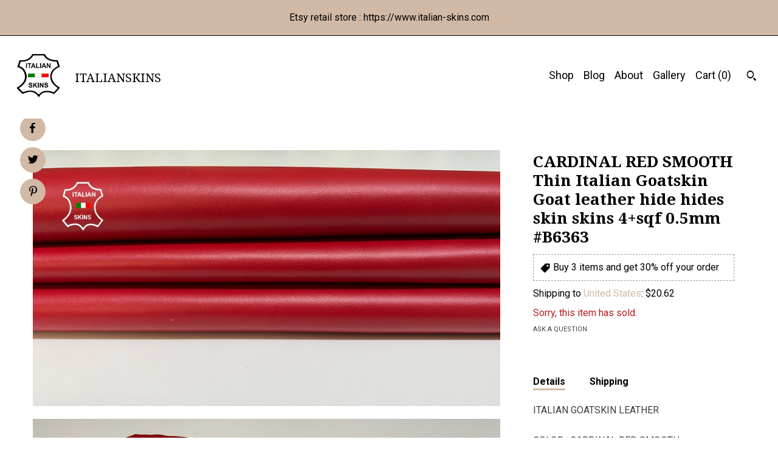

--- FILE ---
content_type: text/html; charset=UTF-8
request_url: https://www.italianskins.net/listing/1480700619/cardinal-red-smooth-thin-italian
body_size: 22469
content:
<!DOCTYPE html>
<html prefix="og: http://ogp.me/ns#" lang="en">
    <head>
        <meta name="viewport" content="width=device-width, initial-scale=1, user-scalable=yes"/><meta property="content-type" content="text/html; charset=UTF-8" />
    <meta property="X-UA-Compatible" content="IE=edge" /><link rel="icon" href="https://i.etsystatic.com/6420704/r/isla/2d2e67/59418205/isla_75x75.59418205_etq2w2l6.jpg" type="image/x-icon" /><meta name="description" content="ITALIAN GOATSKIN LEATHER  COLOR : CARDINAL RED SMOOTH. SIZE : 4 sqf; APPROX: 20x26 .QUALITY SELECTION: GOOD.THICKNESS:  0.4-0.5mm / 1.0-1.25 OzTEMPER : SEMI-SOFT LEATHER.serial number : #B6363PLEASE NOTE:  WE TRY OUR BEST TO ADJUST THE LIGHTING TO ACQUIRE THE RIGHT COLOR OF EACH ITEM.  HOWEVER AS W" />

<meta property="og:url" content="https://www.italianskins.net//listing/1480700619/cardinal-red-smooth-thin-italian" />
<meta property="og:type" content="product" />
<meta property="og:title" content="CARDINAL RED SMOOTH Thin Italian Goatskin Goat leather hide hides skin skins 4 sqf 0.5mm #B6363" />
<meta property="og:description" content="ITALIAN GOATSKIN LEATHER  COLOR : CARDINAL RED SMOOTH. SIZE : 4 sqf; APPROX: 20x26 .QUALITY SELECTION: GOOD.THICKNESS:  0.4-0.5mm / 1.0-1.25 OzTEMPER : SEMI-SOFT LEATHER.serial number : #B6363PLEASE NOTE:  WE TRY OUR BEST TO ADJUST THE LIGHTING TO ACQUIRE THE RIGHT COLOR OF EACH ITEM.  HOWEVER AS W" />
<meta property="og:image" content="https://i.etsystatic.com/6420704/r/il/a4148b/4948603565/il_fullxfull.4948603565_j4ae.jpg" />
<meta property="og:site_name" content="ITALIANSKINS" />

<meta name="twitter:card" content="summary_large_image" />
<meta name="twitter:title" content="CARDINAL RED SMOOTH Thin Italian Goatskin Goat leather hide hides skin skins 4 sqf 0.5mm #B6363" />
<meta name="twitter:description" content="ITALIAN GOATSKIN LEATHER  COLOR : CARDINAL RED SMOOTH. SIZE : 4 sqf; APPROX: 20x26 .QUALITY SELECTION: GOOD.THICKNESS:  0.4-0.5mm / 1.0-1.25 OzTEMPER : SEMI-SOFT LEATHER.serial number : #B6363PLEASE NOTE:  WE TRY OUR BEST TO ADJUST THE LIGHTING TO ACQUIRE THE RIGHT COLOR OF EACH ITEM.  HOWEVER AS W" />
<meta name="twitter:image" content="https://i.etsystatic.com/6420704/r/il/a4148b/4948603565/il_fullxfull.4948603565_j4ae.jpg" /><link rel="alternate" type="application/rss+xml" title="Recent blog posts from my shop." href="/blog/rss/" /><link rel="canonical" href="https://www.italianskins.net/listing/1480700619/cardinal-red-smooth-thin-italian" /><meta name="facebook-domain-verification" content="08nhomhbpcft3lcodbe9zk5qa5lyd6" /><script nonce="yXuK0Eoz8YyjAvMqLLkwuk5g">
    !function(e){var r=e.__etsy_logging={};r.errorQueue=[],e.onerror=function(e,o,t,n,s){r.errorQueue.push([e,o,t,n,s])},r.firedEvents=[];r.perf={e:[],t:!1,MARK_MEASURE_PREFIX:"_etsy_mark_measure_",prefixMarkMeasure:function(e){return"_etsy_mark_measure_"+e}},e.PerformanceObserver&&(r.perf.o=new PerformanceObserver((function(e){r.perf.e=r.perf.e.concat(e.getEntries())})),r.perf.o.observe({entryTypes:["element","navigation","longtask","paint","mark","measure","resource","layout-shift"]}));var o=[];r.eventpipe={q:o,logEvent:function(e){o.push(e)},logEventImmediately:function(e){o.push(e)}};var t=!(Object.assign&&Object.values&&Object.fromEntries&&e.Promise&&Promise.prototype.finally&&e.NodeList&&NodeList.prototype.forEach),n=!!e.CefSharp||!!e.__pw_resume,s=!e.PerformanceObserver||!PerformanceObserver.supportedEntryTypes||0===PerformanceObserver.supportedEntryTypes.length,a=!e.navigator||!e.navigator.sendBeacon,p=t||n,u=[];t&&u.push("fp"),s&&u.push("fo"),a&&u.push("fb"),n&&u.push("fg"),r.bots={isBot:p,botCheck:u}}(window);
</script>
        <title>CARDINAL RED SMOOTH Thin Italian Goatskin Goat leather hide hides skin skins 4 sqf 0.5mm #B6363</title>
    <link rel="stylesheet" href="https://www.etsy.com/ac/sasquatch/css/custom-shops/themes/pearl/main.2ee84c9600b38b.css" type="text/css" />
        <style id="font-style-override">
    @import url(https://fonts.googleapis.com/css?family=Droid+Serif:400,700|Roboto:400,700);

    body, .btn, button {
        font-family: 'Roboto';
    }

    h1, .h1, h2, .h2, h3, .h3, h4,
    .h4, h5, .h5, h6, .h6 {
        font-family: 'Droid Serif';
        font-weight: 700;
    }

    strong, .strong {
        font-weight: 700;
    }

    .primary-font {
        font-family: 'Droid Serif';
    }

    .secondary-font {
        font-family: 'Roboto';
    }

</style>
        <style id="theme-style-overrides"> body {  background: #FFFFFF;  color: #000000; } code, code a, .btn {  background: #D2B9A5;  color: #000000; } header {  background: #FFFFFF; } .compact-header .nav-wrapper, .compact-header nav {  background: #FFFFFF; } .compact-header nav {  background: #D2B9A5; } .compact-header nav li a, .compact-header nav li button {  color: #000000; } .compact-header button, .eu-dispute-link, .eu-dispute-content a, .policy-page .eu-dispute-trigger-link, .reviews .anchor-destination {  color: #000000; } .down-arrow {  color: #000000;  border-color: #D2B9A5; } .down-arrow:hover {  color: #D2B9A5;  border-color: #000000; } .carousel-arrow, .module-about-photos .about-photos-carousel .direction-button {  color: #000000;  background-color: #D2B9A5; } .carousel-arrow:hover, .module-about-photos .about-photos-carousel .direction-button:hover {  color: #D2B9A5;  background-color: #000000; } .listing-carousel .slick-arrow {  color: #D2B9A5; } header .shop-name, header a, .title, .price, .logo a {  color: #000000; } .listing-content .btn, .cart .btn, .shipping-form .btn, .subscribe-form-group .btn {  background: #D2B9A5;  border-color: #D2B9A5;  color: #000000; } .listing-content .btn:hover, .cart .btn:hover {  background: #D2B9A5; } header .nav-wrapper {  background-color: #FFFFFF;  color: #000000; } header .compact-header.hamburger-nav-open .nav-wrapper {  background: #D2B9A5;  color: #000000; } .full-header .nav-link:hover:after, .full-header .nav-link:after {  border-color: #D2B9A5 } .search .btn, .convos-form .btn {  background-color: #D2B9A5;  color: #000000; } .shop-sections-menu .menu-trigger {  background-color: #D2B9A5;  color: #000000; } .shop-sections-menu ul {  background-color: #D2B9A5;  color: #000000; } .shop-sections-menu ul li a {  color: #000000; } .listing-description a, .tab-content a, .about-text-container a, .post-content a, .shipping-locale a, .cart .cart-shipping-total a:hover, .reviews.anchor a {  color: #D2B9A5; } .shop-sections-nav .selected {  color: #000000; } .listing-card .image-wrapper:hover:after, .listing-card .image-wrapper:after {  border-color: #D2B9A5 } .listing-purchase-box .custom-select {  background: #FFFFFF;  border-color: #000000; } .listing-purchase-box .custom-select .caret:after {  color: #000000; } .listing-purchase-box .btn-primary {  background-color: #D2B9A5;  color: #000000; } .listing-share .ss-icon:before {  color: #000000;  background-color: #D2B9A5; } .listing-share .ss-icon.ss-facebook:before {  color: #D2B9A5;  background-color: #000000; } .listing-share li {  background-color: #D2B9A5; } .listing-tabs .tab-triggers li a.tab-selected {  border-bottom-color: #D2B9A5; } .listing-tabs .tab-triggers li a {  color: #000000; } .post-divider {  background: #D2B9A5; } .post-date > * {  background: #FFFFFF; } .dot-indicators button {  background: #000000; } .dot-indicators .slick-active button {  background: #D2B9A5;  border-color: #D2B9A5; } .post-tags .post-tag {  background: #D2B9A5;  color: #000000; } .pattern-blog.post-page .related-links a {  background: #FFFFFF;  color: #000000; } .tab-content .eu-dispute-trigger-link {  color: #D2B9A5; } .announcement {  background: #D2B9A5;  color: #000000; } .module-event-item {  border-color: #D2B9A5; }</style>
        
    </head>
    <body class="cart-slide-right with-announcement" data-nnc="3:1768619810:85KpM6Az2ETyO7Hinsl05Q2TSkf9:895ca69f1212034ed4553aefc837aa8380dd6b606f8b5a75b9b489bd7b1ce458" itemscope itemtype="http://schema.org/LocalBusiness">
        
        <div class="announcement with-link" data-ui="announcement">
    <a href="http://www.italian-skins.com">
        <span class="announcement-message">
            Etsy retail store : https://www.italian-skins.com
        </span>
    </a>
</div>

<div class="content-wrapper listing page">

    <div data-module="peeking-header">
    <header>
        <div class="full-header header left-brand-right-nav
        title-and-icon
        
        
                
                has-icon
            
        ">
            <div class=" col-group">
                <div class="col-xs-6 primary-font">
                            <a class="branding" href="/">
                                    <div class="region region-global" data-region="global">
    <div class="module pages-module module-shop-icon module-191820061110 " data-module="shop-icon">
        <div class="module-inner" data-ui="module-inner">
            <img class="shop-icon" alt="" src="//i.etsystatic.com/6420704/r/isla/6c5b0f/47447777/isla_75x75.47447777_h92d4uxx.jpg" srcset="//i.etsystatic.com/6420704/r/isla/6c5b0f/47447777/isla_fullxfull.47447777_h92d4uxx.jpg 1250w,//i.etsystatic.com/6420704/r/isla/6c5b0f/47447777/isla_500x500.47447777_h92d4uxx.jpg 500w,//i.etsystatic.com/6420704/r/isla/6c5b0f/47447777/isla_360x360.47447777_h92d4uxx.jpg 360w,//i.etsystatic.com/6420704/r/isla/6c5b0f/47447777/isla_280x280.47447777_h92d4uxx.jpg 280w,//i.etsystatic.com/6420704/r/isla/6c5b0f/47447777/isla_180x180.47447777_h92d4uxx.jpg 180w,//i.etsystatic.com/6420704/r/isla/6c5b0f/47447777/isla_140x140.47447777_h92d4uxx.jpg 140w,//i.etsystatic.com/6420704/r/isla/6c5b0f/47447777/isla_75x75.47447777_h92d4uxx.jpg 75w" />
        </div>
    </div>
</div>
                                <span class="shop-name">
                                        <div class="region region-global" data-region="global">
    <div class="module pages-module module-shop-name module-117195701002 " data-module="shop-name">
        <div class="module-inner" data-ui="module-inner">
            <span class="module-shop-name-text shop-name" data-ui="text" itemprop="name">
    ITALIANSKINS
</span>
        </div>
    </div>
</div>
                                </span>
                            </a>
                </div>

                <div class="col-xs-6">
                    <ul class="nav">
                        
<li>
    <a href="/shop" >
        Shop
    </a>
</li>
                        
<li>
    <a href="/blog" >
        Blog
    </a>
</li>
                        
<li>
    <a href="/about" >
        About
    </a>
</li>
                        
                        
<li>
    <a href="/gallery" >
        Gallery
    </a>
</li>

                        
                        <li class="nav-cart">
                            <a href="#" data-module="cart-trigger" class="cart-trigger nav-link">
                                Cart (<span data-ui="cart-count">0</span>)
                            </a>
                        </li>
                        
                            <li>
                                    <div data-module="search-trigger" class="site-search">
        <button class="ss-etsy ss-search search-trigger" data-ui="search-trigger" aria-label="Search"></button>
        <form data-ui="search-bar" class="search" action="/search">
            <input name="q" type="text" placeholder="Search..." aria-label="Search">
            <input class="btn" type="submit" value="Go">
        </form>
        <div class="search-overlay"></div>
    </div>
                            </li>
                    </ul>
                </div>
            </div>
        </div>

        <div data-module="hamburger-nav" class="compact-header title-and-icon
    
    
            
            has-icon
        
    ">
    <div class="nav-wrapper">
        <div class="col-group">
            <div class="col-xs-12">
                <button aria-label="toggle navigation" class="nav-toggle" data-ui="toggle">
                    <div class="patty"></div>
                </button>

                <div class="cart-trigger-wrapper">
                    <button data-module="cart-trigger" class="ss-etsy ss-cart cart-trigger" aria-label="Cart">
                        <span class="cart-count" data-ui="cart-count">0</span>
                    </button>
                </div>

                <div class="branding primary-font">
                    
                     <h2 class="h2 logo"> 
                                <a href="/">
            <div class="logo-image-and-title-container">
                <div class="logo-image-container">
                    <img src="//i.etsystatic.com/6420704/r/isla/2d2e67/59418205/isla_75x75.59418205_etq2w2l6.jpg" srcset="//i.etsystatic.com/6420704/r/isla/2d2e67/59418205/isla_360x360.59418205_etq2w2l6.jpg 360w,//i.etsystatic.com/6420704/r/isla/2d2e67/59418205/isla_280x280.59418205_etq2w2l6.jpg 280w,//i.etsystatic.com/6420704/r/isla/2d2e67/59418205/isla_180x180.59418205_etq2w2l6.jpg 180w,//i.etsystatic.com/6420704/r/isla/2d2e67/59418205/isla_140x140.59418205_etq2w2l6.jpg 140w,//i.etsystatic.com/6420704/r/isla/2d2e67/59418205/isla_75x75.59418205_etq2w2l6.jpg 75w" alt="ITALIANSKINS" />
                </div>
                <div class="title-container">
                        <div class="region region-global" data-region="global">
    <div class="module pages-module module-shop-name module-117195701002 " data-module="shop-name">
        <div class="module-inner" data-ui="module-inner">
            <span class="module-shop-name-text shop-name" data-ui="text" itemprop="name">
    ITALIANSKINS
</span>
        </div>
    </div>
</div>
                </div>
            </div>
        </a>


                     </h2> 
                    
                </div>
            </div>
        </div>
        <nav>
            <ul class="primary-nav">
                    <li>
                        <form data-ui="search-bar" class="search" action="/search">
                            <div class="input-prepend-item">
                                <span class="ss-icon ss-search"></span>
                            </div>
                            <input name="q" type="search" aria-label="Search" placeholder="Search...">
                        </form>
                    </li>

                
<li>
    <a href="/shop" >
        Shop
    </a>
</li>
                
<li>
    <a href="/blog" >
        Blog
    </a>
</li>
                
<li>
    <a href="/about" >
        About
    </a>
</li>
                
                
<li>
    <a href="/gallery" >
        Gallery
    </a>
</li>
                
                <li>
                    <button data-module="cart-trigger" class="cart-trigger" aria-label="Cart">
                        Cart
                    </button>
                </li>
                
                            </ul>

            <div class="col-group col-centered">
                <div class="col-xs-12">
                    <ul class="secondary-nav">
                        
<li>
    <a href="/contact-us" >
        Contact Us
    </a>
</li>



<li>
    <a href="/policy" >
        Shipping and Policies
    </a>
</li>

                    </ul>
                        <ul class="related-links">
        <li>
            <a href="https://www.instagram.com/italianskins/" target="_blank" aria-label="instagram">
                <span class="ss-icon ss-instagram" ></span>
            </a>
        </li>
        <li>
            <a href="https://www.facebook.com/italianhides/" target="_blank" aria-label="facebook">
                <span class="ss-icon ss-facebook" ></span>
            </a>
        </li>
        <li>
            <a href="https://twitter.com/italianskins" target="_blank" aria-label="twitter">
                <span class="ss-icon ss-twitter" ></span>
            </a>
        </li>
</ul>
                </div>
            </div>
        </nav>
    </div>
</div>
    </header>
</div>

    <div class="main-content col-group">

        <div class="column-left col-xs-12 col-sm-6 col-md-8 col-xl-6">
            <h1 class="listing-title">
    CARDINAL RED SMOOTH Thin Italian Goatskin Goat leather hide hides skin skins 4+sqf 0.5mm #B6363
</h1>
            <div class="listing-images">
                    <div data-ui="stacked-images" class="image-carousel stacked-images">
    <div data-ui="slides">
            <img src="https://i.etsystatic.com/6420704/r/il/a4148b/4948603565/il_fullxfull.4948603565_j4ae.jpg" data-ui="slide" class="listing-image zoom-image  clickable " alt="gallery photo"/>
            <img src="https://i.etsystatic.com/6420704/r/il/bde166/4948588537/il_fullxfull.4948588537_qr4y.jpg" data-ui="slide" class="listing-image zoom-image  clickable " alt="gallery photo"/>
            <img src="https://i.etsystatic.com/6420704/r/il/e578b0/4948588611/il_fullxfull.4948588611_a7ui.jpg" data-ui="slide" class="listing-image zoom-image  clickable " alt="gallery photo"/>
            <img src="https://i.etsystatic.com/6420704/r/il/5e36ee/4900316858/il_fullxfull.4900316858_7lu0.jpg" data-ui="slide" class="listing-image zoom-image  clickable " alt="gallery photo"/>
            <img src="https://i.etsystatic.com/6420704/r/il/a94372/4948588481/il_fullxfull.4948588481_pfp5.jpg" data-ui="slide" class="listing-image zoom-image  clickable " alt="gallery photo"/>
            <img src="https://i.etsystatic.com/6420704/r/il/1bea09/4900316876/il_fullxfull.4900316876_jmdr.jpg" data-ui="slide" class="listing-image zoom-image  clickable " alt="gallery photo"/>
            <img src="https://i.etsystatic.com/6420704/r/il/c11fad/4948588695/il_fullxfull.4948588695_it36.jpg" data-ui="slide" class="listing-image zoom-image  clickable " alt="gallery photo"/>
    </div>
</div>


                    <div data-module="share" class="listing-share">
        <ul>
                <li>
                    <a href="#" class="facebook" aria-label="social media share for  facebook" data-url="//www.facebook.com/sharer.php?&u=https%3A%2F%2Fwww.italianskins.net%2F%2Flisting%2F1480700619%2Fcardinal-red-smooth-thin-italian&t=CARDINAL+RED+SMOOTH+Thin+Italian+Goatskin+Goat+leather+hide+hides+skin+skins+4%2Bsqf+0.5mm+%23B6363" data-ui="share-link" data-popup-height="400" data-popup-width="600">
                        <span class="ss-icon ss-facebook" ></span>
                    </a>
                </li>
                <li>
                    <a href="#" class="twitter" aria-label="social media share for  twitter" data-url="//twitter.com/intent/tweet?status=CARDINAL+RED+SMOOTH+Thin+Italian+Goatskin+Goat+leather+hide+hides+skin+skins+4%2Bsqf+0.5mm+%23B6363+https%3A%2F%2Fwww.italianskins.net%2F%2Flisting%2F1480700619%2Fcardinal-red-smooth-thin-italian" data-ui="share-link" data-popup-height="400" data-popup-width="600">
                        <span class="ss-icon ss-twitter" ></span>
                    </a>
                </li>
                <li>
                    <a href="#" class="pinterest" aria-label="social media share for  pinterest" data-url="//www.pinterest.com/pin/create/button/?url=https%3A%2F%2Fwww.italianskins.net%2F%2Flisting%2F1480700619%2Fcardinal-red-smooth-thin-italian&media=https%3A%2F%2Fi.etsystatic.com%2F6420704%2Fr%2Fil%2Fa4148b%2F4948603565%2Fil_fullxfull.4948603565_j4ae.jpg&description=CARDINAL+RED+SMOOTH+Thin+Italian+Goatskin+Goat+leather+hide+hides+skin+skins+4%2Bsqf+0.5mm+%23B6363" data-ui="share-link" data-popup-height="600" data-popup-width="800">
                        <span class="ss-icon ss-pinterest" ></span>
                    </a>
                </li>
        </ul>
    </div>
            </div>

        </div>

        <div class="column-right col-xs-12 col-sm-6 col-md-4 col-xl-6">
            <div class="listing-content col-group">
                <div class="listing-purchase-box col-xl-6 col-xs-12" data-module="listing-purchase-box">
    <h1 class="listing-title">
    CARDINAL RED SMOOTH Thin Italian Goatskin Goat leather hide hides skin skins 4+sqf 0.5mm #B6363
</h1><p class="listing-price">
    <span>
                <span data-ui="base-price"></span>

    </span>
</p>

    <img height="1" width="1" id="fb-view-content" data-title="CARDINAL RED SMOOTH Thin Italian Goatskin Goat leather hide hides skin skins 4+sqf 0.5mm #B6363" style="display:none" src="https://www.facebook.com/tr?id=&amp;ev=ViewContent&amp;cd[currency]=&amp;cd[value]=&amp;cd[content_name]=CARDINAL RED SMOOTH Thin Italian Goatskin Goat leather hide hides skin skins 4+sqf 0.5mm #B6363"/>
            <div class="promo-message"><span class="etsy-icon icon-smaller"><svg xmlns="http://www.w3.org/2000/svg" viewBox="0 0 24 24" aria-hidden="true" focusable="false"><path d="M21 2h-8c-.3 0-.5.1-.7.3l-10 10c-.4.4-.4 1 0 1.4l8 8c.4.4 1 .4 1.4 0l10-10c.2-.2.3-.4.3-.7V3c0-.6-.4-1-1-1zm-4 7c-1.1 0-2-.9-2-2s.9-2 2-2 2 .9 2 2-.9 2-2 2z"/></svg></span> Buy 3 items and get 30% off your order</div>
        <div class="shipping-locale" data-module="shipping-trigger">
        <div class="shipping-locale-details " data-ui="shipping-locale-details">
            <span>Shipping to </span>
            <a href="#" data-ui="shipping-country">United States</a>:
            <span data-ui="free-shipping" class="hidden">Free</span>
            <span data-ui="shipping-cost">$20.62</span>
        </div>

    </div>
        <form data-ui="form">
    <div data-ui="variation-selects">
        
<input name="quantity" type="hidden" value="1" />

<input name="offeringId" type="hidden" value="16141010187" />
    </div>


    <div class="error-message hidden" data-ui="error-message" data-cart-error-msg="There was a cart error." data-multiple-errors-msg="Please select from the available options" data-generic-error="There was an error changing your options. Please try again in a few minutes." data-zero-inventory-error-msg="Sorry, this item has sold."></div>

    <div class="error-message" data-ui="error-message">Sorry, this item has sold.</div>

    <input type="hidden" name="quantity" value="1" />


    <input name="listingId" type="hidden" value="1480700619" />
</form>

    
    <a href="#" data-module="convo-trigger" data-convo-trigger-location="purchase-box" class="convo-trigger lighten" >
        Ask a question
    </a>
</div>
                    <div data-module="tabs" class="listing-tabs col-xl-6 col-xs-12">
        <ul class="tab-triggers">
            <li>
                <a href="#" data-ui="tab-trigger" class="tab-selected">
                    Details
                </a>
            </li>
            <li>
                <a href="#" data-ui="tab-trigger">
                    Shipping
                </a>
            </li>
        </ul>

        <div class="tab-contents">
            <div data-ui="tab-content" class="tab-content">
                    <div class="listing-description lighten">
                        <p>
                            ITALIAN GOATSKIN LEATHER <br> <br>COLOR : CARDINAL RED SMOOTH. <br><br>SIZE : 4+sqf; APPROX: 20&quot;x26&quot; .<br><br>QUALITY SELECTION: GOOD.<br><br>THICKNESS:  0.4-0.5mm / 1.0-1.25 Oz<br><br>TEMPER : SEMI-SOFT LEATHER.<br><br>serial number : #B6363<br><br><br>PLEASE NOTE:  WE TRY OUR BEST TO ADJUST THE LIGHTING TO ACQUIRE THE RIGHT COLOR OF EACH ITEM.  <br>HOWEVER AS WITH ALL DIGITAL PHOTOS, COLORS MAY VARY FROM COMPUTER TO COMPUTER. <br><br>Keep in mind that square footage on LEATHER refers to total workable surface area as hides shapes are not consistent so if this is the first time you buy genuine leather dont be confused with measurements, for exemple 4sqf DOESN&#39;T mean 2sqf of length x 2sqf of wide , and the measures in inches in the size description are the widest and the longest .<br> <br><br>MATERIAL<br>All our skins are tanned in Italy .<br>This leather can be sewn with your home sewing machine or by hand<br><br><br>SHIPPING<br>We ship within 3 days after receiving cleared payment<br>Order 4 skins or more : We ship automatically the leather Rolled and Express  2-4 days delivery.<br>Order 3 skins or less   : We ship the leather Folded (4-10 days delivery) unless you upgrade to special Rolled express to avoid creases of folding .<br>Buyers from Russia      : Please contact us before you purchase <br> <br><br><br>RETURN POLICY<br>if you are unhappy with your purchase please contact us to organise the return for full refund before leaving your feedback.<br> <br><br>FIRST PURCHASE OF GENUINE LEATHER ?<br>Don&#39;t be confused between footage of Genuine leather skins and any other Fabric. <br>Square footage on LEATHER refers to total workable surface area as hides shapes are not consistent.<br>For example a 4sqf skin DOESN&#39;T measure 2feet length x 2 feet wide , it hasn&#39;t a rectangle shape as any other fabric .<br><br><br>OUR QUALITY LEATHER SELECTION:<br>PREMIUM QUALITY : no holes , some natural mark may exist.<br>GOOD /MEDIUM QUALITY :  some natural marks or 1 hole may exists.<br>ECONOMIC QUALITY : holes or marks or stains exists.
                        </p>
                    </div>
            </div>

            <div data-ui="tab-content" class="tab-content tab-content-hidden lighten">
                    <div class="structured-policy-page">
    <div class="structured-policies">
                <div class="structured-policy-section">
            <h3>Shipping from Italy</h3>

<h4>Processing time</h4>
    <p>1-2 business days</p>


    <h4>Customs and import taxes</h4>
    <p>Buyers are responsible for any customs and import taxes that may apply. I'm not responsible for delays due to customs.</p>
</div>
        <div class="structured-policy-section">
    <h3>Payment Options</h3>
    <div class="b pb-xs-2 secure-options no-subheader">
        <span class="ss-etsy secure-lock ss-lock pr-xs-1"></span>Secure options
    </div>
    <ul class="payment-types">
        <li class="dc-icon-list">
            <span class="dc-payment-icon pi-visa"></span>
        </li>
        <li class="dc-icon-list">
            <span class="dc-payment-icon pi-mastercard"></span>
        </li>
        <li class="dc-icon-list">
            <span class="dc-payment-icon pi-amex"></span>
        </li>
        <li class="dc-icon-list">
            <span class="dc-payment-icon pi-discover"></span>
        </li>
        <li class="dc-icon-list">
            <span class="dc-payment-icon pi-paypal"></span>
        </li>
        <li class="dc-icon-list">
            <span class="dc-payment-icon pi-apple-pay"></span>
        </li>
        <li class="dc-icon-list">
            <span class="dc-payment-icon pi-sofort"></span>
        </li>
        <li class="dc-icon-list">
            <span class="dc-payment-icon pi-ideal"></span>
        </li>
        <li class="dc-icon-list text-gray-lighter text-smaller">
            <span class="dc-payment-icon pi-giftcard mr-xs-1"></span> <span class="text-smaller">Accepts Etsy gift cards </span>
        </li>
</ul>
</div>        <div class="structured-policy-section">
    <h3>Returns & Exchanges</h3>


        <h4>I gladly accept returns, exchanges, and cancellations</h4>
        <p>Just contact me within: 7 days of delivery</p>

        <p>Ship items back to me within: 14 days of delivery</p>

        <p class=">Request a cancellation within: 0 hours of purchase</p>

    <h4></h4>
    <p>But please contact me if you have any problems with your order.</p>

            <h4>The following items can't be returned or exchanged</h4>
            <p>Because of the nature of these items, unless they arrive damaged or defective, I can't accept returns for:</p>
            <ul class="bullet-points">
                        <li>Custom or personalized orders</li>
                        <li>Perishable products (like food or flowers)</li>
                        <li>Digital downloads</li>
                        <li>Intimate items (for health/hygiene reasons)</li>
            </ul>


        <h4>Questions about your order?</h4>
        <p>Please contact me if you have any problems with your order.</p>
</div>
        <div class="structured-policy-section">
    <h3>Privacy policy</h3>
    <p class="no-subheader">1. Personal information he collects<br />
italianskins should go on to explain what information he collects from buyers, why he needs the information, how he uses it to fulfill orders, the third parties with whom he shares the information, and the length of time he keeps the information. Here&#39;s an example:<br />
<br />
Information I Collect<br />
<br />
To fulfil your order, you must provide me with certain information (which you authorized Etsy to provide to me), such as your name, email address, postal address, payment information, and the details of the product that you’re ordering. You may also choose to provide me with additional personal information (for a custom order of jewelry, for example), if you contact me directly.<br />
<br />
2. The legal bases he relies on to collect, use, and share personal information<br />
The GDPR requires that you explain the legal bases you rely on to collect, use, and share personal information. The legal bases may include a buyer’s affirmative consent to receive marketing messages, compliance with legal obligations, and a seller’s use of the personal information in their legitimate interests (improving their services, for example). Throughout his privacy policy, italianhides should be as clear as possible about where and why he&#39;s relying on these different legal bases. For example:<br />
<br />
Why I Need Your Information and How I Use It<br />
<br />
I rely on a number of legal bases to collect, use, and share your information, including:<br />
<br />
as needed to provide my services, such as when I use your information to fulfil your order, to settle disputes, or to provide customer support;<br />
when you have provided your affirmative consent, which you may revoke at any time, such as by signing up for my mailing list;<br />
if necessary to comply with a legal obligation or court order or in connection with a legal claim, such as retaining information about your purchases if required by tax law; and<br />
as necessary for the purpose of my legitimate interests, if those legitimate interests are not overridden by your rights or interests, such as 1) providing and improving my services. I use your information to provide the services you requested and in my legitimate interest toimprove my services; and 2) Compliance with the Etsy Seller Policy and Terms of Use. I use your information as necessary to comply with my obligations under the Etsy Seller Policy and Terms of Use.<br />
3. The third parties with whom he shares personal information<br />
The GDPR requires that you disclose the details of any personal information you share with third parties. Nathan should explain to his buyers why, when, and with whom he may share buyers’ personal information. For example:<br />
<br />
Information Sharing and Disclosure<br />
<br />
Information about my customers is important to my business. I share your personal information for very limited reasons and in limited circumstances, as follows:<br />
<br />
Etsy. I share information with Etsy as necessary to provide you my services and comply with my obligations under both the Etsy Seller Policy and Etsy Terms of Use.<br />
Service providers. I engage certain trusted third parties to perform functions and provide services to my shop, such as delivery companies. I will share your personal information with these third parties, but only to the extent necessary to perform these services.<br />
Business transfers. If I sell or merge my business, I may disclose your information as part of that transaction, only to the extent permitted by law.<br />
Compliance with laws. I may collect, use, retain, and share your information if I have a good faith belief that it is reasonably necessary to: (a) respond to legal process or to government requests; (b) enforce my agreements, terms and policies; (c) prevent, investigate, and address fraud and other illegal activity, security, or technical issues; or (d) protect the rights, property, and safety of my customers, or others.<br />
4. The length of time he keeps personal information<br />
The GDPR requires you to disclose the period of time during which you will store personal information. italianhides should consider how long he needs to retain information for business purposes and to comply with any legal or tax obligations, and keep in mind that data shouldn&#39;t be kept for any longer than necessary. For example:<br />
<br />
Data Retention<br />
<br />
I retain your personal information only for as long as necessary to provide you with my services and as described in my Privacy Policy. However, I may also be required to retain this information to comply with my legal and regulatory obligations, to resolve disputes, and to enforce my agreements. I generally keep your data for the following time period: 4 years.<br />
<br />
5. If transferring personal information outside of Europe, how the transfer will be handled<br />
GDPR requires you to disclose if you transfer personal information outside of the EU and the legal bases you rely on to do so, such as consent and contractual necessity. italianhides uses Google Cloud, which is Privacy Shield certified, so he should explain to his buyers that he relies on Privacy Shield as the legal basis for the transfer of his buyers’ personal information outside of the EU. For example:<br />
<br />
Transfers of Personal Information Outside the EU<br />
<br />
I may store and process your information through third-party hosting services in the US and other jurisdictions. As a result, I may transfer your personal information to a jurisdiction with different data protection and government surveillance laws than your jurisdiction. If I am deemed to transfer information about you outside of the EU, I rely on Privacy Shield as the legal basis for the transfer, as Google Cloud is Privacy Shield certified.<br />
<br />
6. His buyers’ rights regarding his use of their personal information and his contact details<br />
Based on GDPR requirements, Italianhides should finish by explaining to his buyers their rights regarding the information they provide to him on Etsy. Italianhides should also provide his contact details and explain to his buyers that he is the data controller of their personal information. For example:<br />
<br />
Your Rights<br />
<br />
If you reside in certain territories, including the EU, you have a number of rights in relation to your personal information. While some of these rights apply generally, certain rights apply only in certain limited cases. I describe these rights below:<br />
<br />
Access. You may have the right to access and receive a copy of the personal information I hold about you by contacting me using the contact information below.<br />
Change, restrict, delete. You may also have rights to change, restrict my use of, or delete your personal information. Absent exceptional circumstances (like where I am required to store data for legal reasons) I will generally delete your personal information upon request.<br />
Object. You can object to (i) my processing of some of your information based on my legitimate interests and (ii) receiving marketing messages from me after providing your express consent to receive them. In such cases, I will delete your personal information unless I have compelling and legitimate grounds to continue using that information or if it is needed for legal reasons.<br />
Complain. If you reside in the EU and wish to raise a concern about my use of your information (and without prejudice to any other rights you may have), you have the right to do so with your local data protection authority.<br />
How to Contact Me<br />
<br />
For purposes of EU data protection law, I, Fadi Maalouf, am the data controller of your personal information. If you have any questions or concerns, you may contact me at  italianhides [!at] icloud.com. Alternately, you may mail me at:<br />
ITALIANSKINS<br />
CORSO EUROPA 185<br />
83100 AVELLINO AV<br />
ITALY<br />
<br />
*If a customer contacts you to access, correct or delete personal information held by Etsy, you may contact Etsy at Etsy.com/help for assistance, or request that the customer send a request directly to Etsy.<br />
<br />
Italianhide&#39;s privacy policy is intended to be a guide to the information that should be included in a privacy policy. If you use this policy as a template for your own, you should customize it so it makes sense for your shop. You can replace the details in his policy with yours, including your name, business name, email address, and newsletter settings (if you have an email newsletter). The sections entitled “Why I Need Your Information and How I Use It” and “Transfers of Personal Information Outside the EU” must be customized based on how you operate your shop. Adjust the wording to reflect the voice of your brand and add or remove information to reflect specific facets of your business. For example, if you’re a business owner, you can change the pronouns from “I” and “me” to “we” and “us” to more accurately represent your Etsy shop.<br />
<br />
Sticking to these best practices for marketing messages and creating a privacy policy for your business will help you to comply with your obligations under the GDPR, and will signal to buyers that you take privacy seriously and have your customers’ best interests at heart. For more tips on building a positive business perception, read 6 Ways to Build Trust With Buyers.</p>
    <ul class="bullet-points">
    </ul>
</div>
            <div class="structured-policy-section structured-faqs">
        <h3>Frequently Asked Questions</h3>
                    <h4>Sizing details</h4>
                    <p>FIRST PURCHASE OF GENUINE LEATHER ?<br />
Don't be confused between footage of Genuine leather skins and any other Fabric. <br />
Square footage on LEATHER refers to total workable surface area as hides shapes are not consistent.<br />
For exemple a 4sqf skin DOESN'T measure 2 feet length x 2 feet wide , it has not a rectangular shape as any other fabric .</p>
                    <h4>Wholesale availability</h4>
                    <p>WE CUSTOM DYE YOUR LEATHER UPON YOUR COLOR REFERENCE.<br />
<br />
WE ARE ABLE TO PRODUCE YOUR JACKETS IN YOUR BRAND NAME.</p>
                    <h4>Gift wrapping and packaging</h4>
                    <p>For gift packaging please leave us a message within 24h of your purchase .</p>
                    <h4>Can i return my item</h4>
                    <p>Buyer can return or exchange non customised item .<br />
Buyer must return item within 14 days of delivery<br />
Buyer is responsible for return shipping costs<br />
Buyer is responsible for loss in value (as agreed upon with seller) if an item isn’t returned in original condition<br />
NO RETURN FOR CUSTOM ORDERS</p>
    </div>
    </div>
</div>
            </div>
        </div>
    </div>
                            </div>
        </div>
    </div>
</div>

<footer data-module="footer">
        <div class="email-subscribe-wrapper">
    <form class="email-subscribe-input-group subscribe-form-group col-centered" data-module="mailchimp-subscribe-form">
        <div class="input-group-body">
            <input type="text" name="email" class="subscribe-input-body" placeholder="Sign up for email updates" />
        </div>
        <div class="input-group-btn">
            <input type="submit" value="Subscribe" class="subscribe-btn btn secondary-font" />
            <input type="hidden" name="shop_id" value="6420704" />
            <input type="hidden" name="list_id" value="eddb8be320" />
        </div>
        <div class="subscribe-notifications">
            <div class="error-label hidden">Please enter a valid email address</div>
            <div name="email-subscription-success" class="header success-text">Thanks for signing up!</div>
            <div name="email-subscription-fail" class="header failure-text">Hmm. We can't subscribe you right now. Please try again later.</div>
        </div>
    </form>
</div>

    <div class="content-wrapper">
        <div class="col-group">
            <div class="col-xs-12 col-group">
                <div class="col-xs-11 col-md-4">
                    <div class="footer-powered">
                        <span class="copyright truncated">&copy; 2026 ITALIANSKINS.</span>
                        <a href="https://www.etsy.com/pattern?ref=italianskins-pwrdby" target="_blank" data-no-preview-hijack>
    Powered by Etsy
</a>
                    </div>
                </div>

                <div class="col-xs-8">
                        <ul class="related-links">
        <li>
            <a href="https://www.instagram.com/italianskins/" target="_blank" aria-label="instagram">
                <span class="ss-icon ss-instagram" ></span>
            </a>
        </li>
        <li>
            <a href="https://www.facebook.com/italianhides/" target="_blank" aria-label="facebook">
                <span class="ss-icon ss-facebook" ></span>
            </a>
        </li>
        <li>
            <a href="https://twitter.com/italianskins" target="_blank" aria-label="twitter">
                <span class="ss-icon ss-twitter" ></span>
            </a>
        </li>
</ul>
                    <ul class="secondary-nav">
                        
<li>
    <a href="/contact-us" >
        Contact Us
    </a>
</li>



<li>
    <a href="/policy" >
        Shipping and Policies
    </a>
</li>

                    </ul>
                </div>
            </div>
        </div>
    </div>
</footer>

    <div data-module="cart" class="cart" role="dialog">
        <div class="store-cart-container" data-ui="cart-box" tabindex="0">
            <div class="store-cart-box">
                <div class="cart-header">
                        <span class="item-count">0 items in your cart</span>
                    <button class="close-cart" data-ui="close-cart" aria-label="Close">Close</button>
                    <button class="close-cart-x-button" data-ui="close-cart" aria-label="Close"> <span class="close-cart-x-icon"></span> </button>
                </div>

                <div class="cart-content clearfix" data-ui="cart-content">
                        <div class="cart-empty">
                            <h3>Keep shopping! :)</h3>
                        </div>
                </div>

            </div>
        </div>
    </div>
 <div class="impressum-form-container">
    <div class="impressum impressum-form" data-ui="impressum">
        <div class="inner-container">
            <div class="impressum-header">
                <h3>Legal imprint</h3>
                <div class="impressum-content" data-ui="impressum-content"></div>
            </div>
             <div class="impressum-close-btn form-button-container">
                <button class="btn" data-ui="impressum-close-btn">
                    <span class="btn-text">Close</span>
                </button>
            </div>
        </div>
    </div>
</div>
    <div data-ui="zoom" data-module="zoom" class="zoom-listing-carousel dot-indicators">
        <div data-ui="zoom-flag" class="zoom-flag"></div>
        <div class="zoom-share">
            <div data-module="share">
                <span class="share-text"> Share </span>
                    <a class="ss-icon" aria-label="social media share for  facebook" data-url="//www.facebook.com/sharer.php?&u=https%3A%2F%2Fwww.italianskins.net%2F%2Flisting%2F1480700619%2Fcardinal-red-smooth-thin-italian&t=CARDINAL+RED+SMOOTH+Thin+Italian+Goatskin+Goat+leather+hide+hides+skin+skins+4%2Bsqf+0.5mm+%23B6363" target="_blank" data-ui="share-link" data-popup-height="400" data-popup-width="600">
                        <span class="ss-icon ss-facebook"></span>
                    </a>
                    <a class="ss-icon" aria-label="social media share for  twitter" data-url="//twitter.com/intent/tweet?status=CARDINAL+RED+SMOOTH+Thin+Italian+Goatskin+Goat+leather+hide+hides+skin+skins+4%2Bsqf+0.5mm+%23B6363+https%3A%2F%2Fwww.italianskins.net%2F%2Flisting%2F1480700619%2Fcardinal-red-smooth-thin-italian" target="_blank" data-ui="share-link" data-popup-height="400" data-popup-width="600">
                        <span class="ss-icon ss-twitter"></span>
                    </a>
                    <a class="ss-icon" aria-label="social media share for  pinterest" data-url="//www.pinterest.com/pin/create/button/?url=https%3A%2F%2Fwww.italianskins.net%2F%2Flisting%2F1480700619%2Fcardinal-red-smooth-thin-italian&media=https%3A%2F%2Fi.etsystatic.com%2F6420704%2Fr%2Fil%2Fa4148b%2F4948603565%2Fil_fullxfull.4948603565_j4ae.jpg&description=CARDINAL+RED+SMOOTH+Thin+Italian+Goatskin+Goat+leather+hide+hides+skin+skins+4%2Bsqf+0.5mm+%23B6363" target="_blank" data-ui="share-link" data-popup-height="600" data-popup-width="800">
                        <span class="ss-icon ss-pinterest"></span>
                    </a>
            </div>
        </div>
        <div data-ui="slides" class="listing-carousel-slides"></div>

        <div data-ui="prev-arrow" class="prev-arrow-radius click-radius">
            <button href="#" aria-label="show previous listing image" class="ss-icon ss-navigateleft prev arrow zoom-icon"></button>
        </div>
        <div data-ui="next-arrow" class="next-arrow-radius click-radius">
            <button href="#" aria-label="show next listing image" class="ss-icon ss-navigateright next arrow zoom-icon"></button>
        </div>
        <span data-ui="carousel-dots" class="dots"></span>
    </div>

<div class="shipping-form-container hidden" data-ui="shipping-modal">
    <div class="shipping-form-overlay" data-ui="shipping-form-overlay"></div>
    <div class="shipping-form">
        <div class="shipping-form-header">
            <span class="shipping-form-title">Get Shipping Cost</span>
            <button class="shipping-form-close" data-ui="close-shipping-form">Close</button>
        </div>
        <form data-ui="shipping-calculator-form">
    <div class="shipping-form-content">
        <div class="error hidden" data-ui="shipping-problem" >
            <p>There was a problem calculating your shipping. Please try again.</p>
        </div>
        <div class="custom-select shipping-calculator-custom-select" data-ui="custom-select">
            <div class="custom-select-label">Choose Country</div>
            <div class="caret"></div>
            <select aria-label=Choose Country name="country_id" data-ui="shipping-country">
                <option disabled selected>Choose Country</option>
                <option disabled>----------</option>
                    <option value="AU">Australia</option>
                    <option value="CA">Canada</option>
                    <option value="FR">France</option>
                    <option value="DE">Germany</option>
                    <option value="GR">Greece</option>
                    <option value="IN">India</option>
                    <option value="IE">Ireland</option>
                    <option value="IT">Italy</option>
                    <option value="JP">Japan</option>
                    <option value="NZ">New Zealand</option>
                    <option value="PL">Poland</option>
                    <option value="PT">Portugal</option>
                    <option value="ES">Spain</option>
                    <option value="NL">The Netherlands</option>
                    <option value="GB">United Kingdom</option>
                    <option value="US"selected>United States</option>
                    <option  disabled>----------</option>
                    <option value="AF">Afghanistan</option>
                    <option value="AX">Åland Islands</option>
                    <option value="AL">Albania</option>
                    <option value="DZ">Algeria</option>
                    <option value="AS">American Samoa</option>
                    <option value="AD">Andorra</option>
                    <option value="AO">Angola</option>
                    <option value="AI">Anguilla</option>
                    <option value="AQ">Antarctica</option>
                    <option value="AG">Antigua and Barbuda</option>
                    <option value="AR">Argentina</option>
                    <option value="AM">Armenia</option>
                    <option value="AW">Aruba</option>
                    <option value="AU">Australia</option>
                    <option value="AT">Austria</option>
                    <option value="AZ">Azerbaijan</option>
                    <option value="BS">Bahamas</option>
                    <option value="BH">Bahrain</option>
                    <option value="BD">Bangladesh</option>
                    <option value="BB">Barbados</option>
                    <option value="BE">Belgium</option>
                    <option value="BZ">Belize</option>
                    <option value="BJ">Benin</option>
                    <option value="BM">Bermuda</option>
                    <option value="BT">Bhutan</option>
                    <option value="BO">Bolivia</option>
                    <option value="BQ">Bonaire, Sint Eustatius and Saba</option>
                    <option value="BA">Bosnia and Herzegovina</option>
                    <option value="BW">Botswana</option>
                    <option value="BV">Bouvet Island</option>
                    <option value="BR">Brazil</option>
                    <option value="IO">British Indian Ocean Territory</option>
                    <option value="VG">British Virgin Islands</option>
                    <option value="BN">Brunei</option>
                    <option value="BG">Bulgaria</option>
                    <option value="BF">Burkina Faso</option>
                    <option value="BI">Burundi</option>
                    <option value="KH">Cambodia</option>
                    <option value="CM">Cameroon</option>
                    <option value="CA">Canada</option>
                    <option value="CV">Cape Verde</option>
                    <option value="KY">Cayman Islands</option>
                    <option value="CF">Central African Republic</option>
                    <option value="TD">Chad</option>
                    <option value="CL">Chile</option>
                    <option value="CN">China</option>
                    <option value="CX">Christmas Island</option>
                    <option value="CC">Cocos (Keeling) Islands</option>
                    <option value="CO">Colombia</option>
                    <option value="KM">Comoros</option>
                    <option value="CG">Congo, Republic of</option>
                    <option value="CK">Cook Islands</option>
                    <option value="CR">Costa Rica</option>
                    <option value="HR">Croatia</option>
                    <option value="CW">Curaçao</option>
                    <option value="CY">Cyprus</option>
                    <option value="CZ">Czech Republic</option>
                    <option value="DK">Denmark</option>
                    <option value="DJ">Djibouti</option>
                    <option value="DM">Dominica</option>
                    <option value="DO">Dominican Republic</option>
                    <option value="EC">Ecuador</option>
                    <option value="EG">Egypt</option>
                    <option value="SV">El Salvador</option>
                    <option value="GQ">Equatorial Guinea</option>
                    <option value="ER">Eritrea</option>
                    <option value="EE">Estonia</option>
                    <option value="ET">Ethiopia</option>
                    <option value="FK">Falkland Islands (Malvinas)</option>
                    <option value="FO">Faroe Islands</option>
                    <option value="FJ">Fiji</option>
                    <option value="FI">Finland</option>
                    <option value="FR">France</option>
                    <option value="GF">French Guiana</option>
                    <option value="PF">French Polynesia</option>
                    <option value="TF">French Southern Territories</option>
                    <option value="GA">Gabon</option>
                    <option value="GM">Gambia</option>
                    <option value="GE">Georgia</option>
                    <option value="DE">Germany</option>
                    <option value="GH">Ghana</option>
                    <option value="GI">Gibraltar</option>
                    <option value="GR">Greece</option>
                    <option value="GL">Greenland</option>
                    <option value="GD">Grenada</option>
                    <option value="GP">Guadeloupe</option>
                    <option value="GU">Guam</option>
                    <option value="GT">Guatemala</option>
                    <option value="GG">Guernsey</option>
                    <option value="GN">Guinea</option>
                    <option value="GW">Guinea-Bissau</option>
                    <option value="GY">Guyana</option>
                    <option value="HT">Haiti</option>
                    <option value="HM">Heard Island and McDonald Islands</option>
                    <option value="VA">Holy See (Vatican City State)</option>
                    <option value="HN">Honduras</option>
                    <option value="HK">Hong Kong</option>
                    <option value="HU">Hungary</option>
                    <option value="IS">Iceland</option>
                    <option value="IN">India</option>
                    <option value="ID">Indonesia</option>
                    <option value="IQ">Iraq</option>
                    <option value="IE">Ireland</option>
                    <option value="IM">Isle of Man</option>
                    <option value="IL">Israel</option>
                    <option value="IT">Italy</option>
                    <option value="IC">Ivory Coast</option>
                    <option value="JM">Jamaica</option>
                    <option value="JP">Japan</option>
                    <option value="JE">Jersey</option>
                    <option value="JO">Jordan</option>
                    <option value="KZ">Kazakhstan</option>
                    <option value="KE">Kenya</option>
                    <option value="KI">Kiribati</option>
                    <option value="KV">Kosovo</option>
                    <option value="KW">Kuwait</option>
                    <option value="KG">Kyrgyzstan</option>
                    <option value="LA">Laos</option>
                    <option value="LV">Latvia</option>
                    <option value="LB">Lebanon</option>
                    <option value="LS">Lesotho</option>
                    <option value="LR">Liberia</option>
                    <option value="LY">Libya</option>
                    <option value="LI">Liechtenstein</option>
                    <option value="LT">Lithuania</option>
                    <option value="LU">Luxembourg</option>
                    <option value="MO">Macao</option>
                    <option value="MK">Macedonia</option>
                    <option value="MG">Madagascar</option>
                    <option value="MW">Malawi</option>
                    <option value="MY">Malaysia</option>
                    <option value="MV">Maldives</option>
                    <option value="ML">Mali</option>
                    <option value="MT">Malta</option>
                    <option value="MH">Marshall Islands</option>
                    <option value="MQ">Martinique</option>
                    <option value="MR">Mauritania</option>
                    <option value="MU">Mauritius</option>
                    <option value="YT">Mayotte</option>
                    <option value="MX">Mexico</option>
                    <option value="FM">Micronesia, Federated States of</option>
                    <option value="MD">Moldova</option>
                    <option value="MC">Monaco</option>
                    <option value="MN">Mongolia</option>
                    <option value="ME">Montenegro</option>
                    <option value="MS">Montserrat</option>
                    <option value="MA">Morocco</option>
                    <option value="MZ">Mozambique</option>
                    <option value="MM">Myanmar (Burma)</option>
                    <option value="NA">Namibia</option>
                    <option value="NR">Nauru</option>
                    <option value="NP">Nepal</option>
                    <option value="AN">Netherlands Antilles</option>
                    <option value="NC">New Caledonia</option>
                    <option value="NZ">New Zealand</option>
                    <option value="NI">Nicaragua</option>
                    <option value="NE">Niger</option>
                    <option value="NG">Nigeria</option>
                    <option value="NU">Niue</option>
                    <option value="NF">Norfolk Island</option>
                    <option value="MP">Northern Mariana Islands</option>
                    <option value="NO">Norway</option>
                    <option value="OM">Oman</option>
                    <option value="PK">Pakistan</option>
                    <option value="PW">Palau</option>
                    <option value="PS">Palestine, State of</option>
                    <option value="PA">Panama</option>
                    <option value="PG">Papua New Guinea</option>
                    <option value="PY">Paraguay</option>
                    <option value="PE">Peru</option>
                    <option value="PH">Philippines</option>
                    <option value="PL">Poland</option>
                    <option value="PT">Portugal</option>
                    <option value="PR">Puerto Rico</option>
                    <option value="QA">Qatar</option>
                    <option value="RE">Reunion</option>
                    <option value="RO">Romania</option>
                    <option value="RW">Rwanda</option>
                    <option value="BL">Saint Barthélemy</option>
                    <option value="SH">Saint Helena</option>
                    <option value="KN">Saint Kitts and Nevis</option>
                    <option value="LC">Saint Lucia</option>
                    <option value="MF">Saint Martin (French part)</option>
                    <option value="PM">Saint Pierre and Miquelon</option>
                    <option value="VC">Saint Vincent and the Grenadines</option>
                    <option value="WS">Samoa</option>
                    <option value="SM">San Marino</option>
                    <option value="ST">Sao Tome and Principe</option>
                    <option value="SA">Saudi Arabia</option>
                    <option value="SN">Senegal</option>
                    <option value="RS">Serbia</option>
                    <option value="CS">Serbia and Montenegro</option>
                    <option value="SC">Seychelles</option>
                    <option value="SL">Sierra Leone</option>
                    <option value="SG">Singapore</option>
                    <option value="SX">Sint Maarten (Dutch part)</option>
                    <option value="SK">Slovakia</option>
                    <option value="SI">Slovenia</option>
                    <option value="SB">Solomon Islands</option>
                    <option value="SO">Somalia</option>
                    <option value="ZA">South Africa</option>
                    <option value="GS">South Georgia and the South Sandwich Islands</option>
                    <option value="KR">South Korea</option>
                    <option value="SS">South Sudan</option>
                    <option value="ES">Spain</option>
                    <option value="LK">Sri Lanka</option>
                    <option value="SD">Sudan</option>
                    <option value="SR">Suriname</option>
                    <option value="SJ">Svalbard and Jan Mayen</option>
                    <option value="SZ">Swaziland</option>
                    <option value="SE">Sweden</option>
                    <option value="CH">Switzerland</option>
                    <option value="TW">Taiwan</option>
                    <option value="TJ">Tajikistan</option>
                    <option value="TZ">Tanzania</option>
                    <option value="TH">Thailand</option>
                    <option value="NL">The Netherlands</option>
                    <option value="TL">Timor-Leste</option>
                    <option value="TG">Togo</option>
                    <option value="TK">Tokelau</option>
                    <option value="TO">Tonga</option>
                    <option value="TT">Trinidad</option>
                    <option value="TN">Tunisia</option>
                    <option value="TR">Türkiye</option>
                    <option value="TM">Turkmenistan</option>
                    <option value="TC">Turks and Caicos Islands</option>
                    <option value="TV">Tuvalu</option>
                    <option value="UG">Uganda</option>
                    <option value="UA">Ukraine</option>
                    <option value="AE">United Arab Emirates</option>
                    <option value="GB">United Kingdom</option>
                    <option value="US">United States</option>
                    <option value="UM">United States Minor Outlying Islands</option>
                    <option value="UY">Uruguay</option>
                    <option value="VI">U.S. Virgin Islands</option>
                    <option value="UZ">Uzbekistan</option>
                    <option value="VU">Vanuatu</option>
                    <option value="VE">Venezuela</option>
                    <option value="VN">Vietnam</option>
                    <option value="WF">Wallis and Futuna</option>
                    <option value="EH">Western Sahara</option>
                    <option value="YE">Yemen</option>
                    <option value="CD">Zaire (Democratic Republic of Congo)</option>
                    <option value="ZM">Zambia</option>
                    <option value="ZW">Zimbabwe</option>
            </select>
        </div>
        <div class="postal-code-container hidden" data-ui="shipping-postal-code-container">
            <label>Zip or Postal Code</label>
            <div class="error hidden" data-ui="postal-code-error" >
                <p>Please Enter a Valid Zip or Postal Code</p>
            </div>
            <input name="postal_code" class="postal-code-input" type="text" data-ui="shipping-postal-code" />
        </div>
            <input name="listing_id" type="hidden" value="1480700619" data-ui="listing-id"/>
    </div>
    <div class="shipping-form-footer">
        <div class="shipping-form-button-container">
            <button class="btn btn-primary" data-ui="submit-button">
                <span class="btn-text">Update</span>
            </button>
        </div>
    </div>
</form>
    </div>
</div>
        
        <script nonce="yXuK0Eoz8YyjAvMqLLkwuk5g">
    window.Etsy = window.Etsy || {};
    window.Etsy.Context = {"page_guid":"1015e38e3b96.379e82272f97fe41fa96.00","clientlogger":{"is_enabled":true,"endpoint":"\/clientlog","logs_per_page":6,"id":"EuSGKiD5GLIseFJMn_EWhIg1kB45","digest":"97b1c3cd89c953c721324a6f74ced9bc83134fa7","enabled_features":["info","warn","error","basic","uncaught"]}};
</script>

<script nonce="yXuK0Eoz8YyjAvMqLLkwuk5g">
    __webpack_public_path__ = "https://www.etsy.com/ac/evergreenVendor/js/en-US/"
</script>
    <script src="https://www.etsy.com/ac/evergreenVendor/js/en-US/vendor_bundle.1e397356b19ae5cf6c49.js" nonce="yXuK0Eoz8YyjAvMqLLkwuk5g" defer></script>
    <script src="https://www.etsy.com/paula/v3/polyfill.min.js?etsy-v=v5&flags=gated&features=AbortController%2CDOMTokenList.prototype.@@iterator%2CDOMTokenList.prototype.forEach%2CIntersectionObserver%2CIntersectionObserverEntry%2CNodeList.prototype.@@iterator%2CNodeList.prototype.forEach%2CObject.preventExtensions%2CString.prototype.anchor%2CString.raw%2Cdefault%2Ces2015%2Ces2016%2Ces2017%2Ces2018%2Ces2019%2Ces2020%2Ces2021%2Ces2022%2Cfetch%2CgetComputedStyle%2CmatchMedia%2Cperformance.now" nonce="yXuK0Eoz8YyjAvMqLLkwuk5g" defer></script>
    <script src="https://www.etsy.com/ac/evergreenVendor/js/en-US/custom-shops/themes/pearl/main.5ac0547824846a5d18ab.js" nonce="yXuK0Eoz8YyjAvMqLLkwuk5g" defer></script>
        <script type='text/javascript' nonce='yXuK0Eoz8YyjAvMqLLkwuk5g'>
    window.__etsy_logging=window.__etsy_logging||{perf:{}};window.__etsy_logging.url="\/\/www.etsy.com\/bcn\/beacon";window.__etsy_logging.defaults={"ab":{"xplat.runtime_config_service.ramp":["on","x","b4354c"],"custom_shops.buyer.SSL_base_redirect":["on","x","6b51d2"],"custom_shops.domains.multiple_connected_support":["on","x","ffc63f"],"osx.swedish_language":["off","x","4424ac"],"custom_shops.ssl_enabled":["on","x","74c2fc"],"custom_shops.language_translation_control":["on","x","211770"],"custom_shops.sellers.dashboard.pages":["on","x","12e2b2"],"iat.mt.de":["ineligible","e","6fe2bd"],"iat.mt.fr":["ineligible","e","781db2"],"made_for_cats.persotools.personalization_charging_cart":["off","x","74ea89"],"checkout.price_decreased_in_cart_message":["on","x","9e7469"],"checkout\/covid_shipping_restrictions":["ineligible","e","153e2d"],"checkout.memoize_purchase_state_verifier_error":["on","x","164c8f"],"checkout.use_memoized_purchase_state_data_to_verify_listing_restoration":["on","x","7aef85"],"checkout.split_shop_and_listing_cart_purchase_state_verification":["off","x","3cc63a"],"fulfillment_platform.country_to_country_multi_edd.web":["on","x","545db4"],"fulfillment_platform.country_to_country_multi_edd.boe":["ineligible","e","4b02c5"],"fulfillment_platform.usps_pm_faster_ga_experiment.web":["on","x","498eec"],"fulfillment_platform.usps_pm_faster_ga_experiment.mobile":["ineligible","e","20f21b"],"fulfillment_ml.ml_predicted_acceptance_scan.uk.operational":["on","x","74db8e"],"fulfillment_ml.ml_predicted_acceptance_scan.uk.experiment_web":["prod","x","9a5255"],"fulfillment_ml.ml_predicted_acceptance_scan.uk.experiment_mobile":["ineligible","e","865516"],"fulfillment_ml.ml_predicted_acceptance_scan.germany.operational":["off","x","4528ab"],"fulfillment_ml.ml_predicted_acceptance_scan.germany.experiment_web":["off","x","cac266"],"fulfillment_ml.ml_predicted_acceptance_scan.germany.experiment_mobile":["ineligible","e","9a29ab"],"fulfillment_platform.edd_cart_caching.web":["edd_and_arizona_cache","x","e313fc"],"fulfillment_platform.edd_cart_caching.mobile":["ineligible","e","ffb947"],"fulfillment_platform.consolidated_country_to_country_ml_times.experiment_web":["prod","x","2eac66"],"fulfillment_platform.consolidated_country_to_country_ml_times.experiment_mobile":["ineligible","e","81b585"],"android_image_filename_hack":["ineligible","e","9c9013"],"custom_shops.sellers.pattern_only_listings":["on","x","c9aef0"],"structured_data_attributes_order_dependent":["on","x","691833"],"disambiguate_usd_outside_usa":["ineligible","e","c8897d"],"builda_scss":["sasquatch","x","96bd82"],"web_components.mustache_filter_request":["on","x","fa4665"],"custom_shops.custom_pages.events":["on","x","6d3e42"],"custom_shops.custom_pages.gallery":["on","x","8fddb4"],"custom_shops.ad_track":["on","x","9a8e38"],"convos.guest_convos.guest_shardifier":["on","x","d9e244"],"custom_shops.sellers.search":["on","x","7a9a12"],"custom_shops.sellers.dashboard.module_featured":["on","x","9b0feb"],"custom_shops.sellers.secondary_font":["on","x","aa2c58"],"polyfills":["on","x","db574b"],"polyfill_experiment_4":["no_filtering","x","0e8409"]},"user_id":null,"page_guid":"1015e38e3b96.379e82272f97fe41fa96.00","page_guid_source":"guid-source-generated","version":1,"request_uuid":"EuSGKiD5GLIseFJMn_EWhIg1kB45","cdn-provider":"","header_fingerprint":"ua","header_signature":"5ea1461e449bce1cee11af152f6b3da8","ip_org":"Amazon.com","ref":"","loc":"http:\/\/www.italianskins.net\/listing\/1480700619\/cardinal-red-smooth-thin-italian","locale_currency_code":"USD","pref_language":"en-US","region":"US","detected_currency_code":"USD","detected_language":"en-US","detected_region":"US","isWhiteListedMobileDevice":false,"isMobileRequestIgnoreCookie":false,"isMobileRequest":false,"isMobileDevice":false,"isMobileSupported":false,"isTabletSupported":false,"isTouch":false,"isEtsyApp":false,"isPreviewRequest":false,"isChromeInstantRequest":false,"isMozPrefetchRequest":false,"isTestAccount":false,"isSupportLogin":false,"isInternal":false,"isInWebView":false,"botCheck":["da","dc","ua"],"isBot":true,"isSyntheticTest":false,"event_source":"customshops","browser_id":"DKaHl_uotIPnCxj7VdVat3DA7k90","gdpr_tp":3,"gdpr_p":3,"transcend_strategy_consent_loaded_status":"FetchMiss","transcend_strategy_initial_fetch_time_ms":null,"transcend_strategy_consent_reconciled_time_ms":null,"legacy_p":3,"legacy_tp":3,"cmp_tp":false,"cmp_p":false,"device_identifier":{"source":"new_uaid_cookie","value":"DKaHl_uotIPnCxj7VdVat3DA7k90"},"page_time":235,"load_strategy":"page_navigation"};
    !function(e,t){var n=e.__etsy_logging,o=n.url,i=n.firedEvents,a=n.defaults,r=a.ab||{},s=n.bots.botCheck,c=n.bots.isBot;n.mergeObject=function(e){for(var t=1;t<arguments.length;t++){var n=arguments[t];for(var o in n)Object.prototype.hasOwnProperty.call(n,o)&&(e[o]=n[o])}return e};!a.ref&&(a.ref=t.referrer),!a.loc&&(a.loc=e.location.href),!a.webkit_page_visibility&&(a.webkit_page_visibility=t.webkitVisibilityState),!a.event_source&&(a.event_source="web"),a.event_logger="frontend",a.isIosApp&&!0===a.isIosApp?a.event_source="ios":a.isAndroidApp&&!0===a.isAndroidApp&&(a.event_source="android"),s.length>0&&(a.botCheck=a.botCheck||[],a.botCheck=a.botCheck.concat(s)),a.isBot=c,t.wasDiscarded&&(a.was_discarded=!0);var v=function(t){if(e.XMLHttpRequest){var n=new XMLHttpRequest;n.open("POST",o,!0),n.send(JSON.stringify(t))}};n.updateLoc=function(e){e!==a.loc&&(a.ref=a.loc,a.loc=e)},n.adminPublishEvent=function(n){"function"==typeof e.CustomEvent&&t.dispatchEvent(new CustomEvent("eventpipeEvent",{detail:n})),i.push(n)},n.preparePEPerfBeaconAbMismatchEventIfNecessary=function(){if(!0===n.shouldLogAbMismatch){var e=n.abVariantsForMismatchEvent;for(var t in r)if(Object.prototype.hasOwnProperty.call(r,t)){var o=r[t];if(void 0!==o){var i=o[0];if(void 0!==i){var a=e[t];void 0===a&&(a={});var s=a[i];void 0===s&&(s=[]),s.push({name:"default",selector:o[1],hash:o[2]}),a[i]=s,e[t]=a}}}n.abVariantsForMismatchEvent=e}},n.sendEvents=function(t,i){var s=a;if("perf"===i){var c={event_logger:i};n.asyncAb&&(n.preparePEPerfBeaconAbMismatchEventIfNecessary(),c.ab=n.mergeObject({},n.asyncAb,r)),s=n.mergeObject({},a,c)}var f={events:t,shared:s};e.navigator&&"function"==typeof e.navigator.sendBeacon?function(t){t.events.forEach((function(e){e.attempted_send_beacon=!0})),e.navigator.sendBeacon(o,JSON.stringify(t))||(t.events.forEach((function(e){e.send_beacon_failed=!0})),v(t))}(f):v(f),n.adminPublishEvent(f)}}(window,document);
</script>

<script type='text/javascript' nonce='yXuK0Eoz8YyjAvMqLLkwuk5g'>window.__etsy_logging.eventpipe.primary_complement={"attributes":{"guid":"1015e38e4205.fd1f93cd88f0bf535dcb.00","event_name":"default_primary_event_complementary","event_logger":"frontend","primary_complement":true}};!function(e){var t=e.__etsy_logging,i=t.eventpipe,n=i.primary_complement,o=t.defaults.page_guid,r=t.sendEvents,a=i.q,c=void 0,d=[],h=0,u="frontend",l="perf";function g(){var e,t,i=(h++).toString(16);return o.substr(0,o.length-2)+((t=2-(e=i).length)>0?new Array(t+1).join("0")+e:e)}function v(e){e.guid=g(),c&&(clearTimeout(c),c=void 0),d.push(e),c=setTimeout((function(){r(d,u),d=[]}),50)}!function(t){var i=document.documentElement;i&&(i.clientWidth&&(t.viewport_width=i.clientWidth),i.clientHeight&&(t.viewport_height=i.clientHeight));var n=e.screen;n&&(n.height&&(t.screen_height=n.height),n.width&&(t.screen_width=n.width)),e.devicePixelRatio&&(t.device_pixel_ratio=e.devicePixelRatio),e.orientation&&(t.orientation=e.orientation),e.matchMedia&&(t.dark_mode_enabled=e.matchMedia("(prefers-color-scheme: dark)").matches)}(n.attributes),v(n.attributes),i.logEvent=v,i.logEventImmediately=function(e){var t="perf"===e.event_name?l:u;e.guid=g(),r([e],t)},a.forEach((function(e){v(e)}))}(window);</script>
        <script nonce="yXuK0Eoz8YyjAvMqLLkwuk5g">
    window.dataLayer = [
    {
        "tp_consent": "yes",
        "Language": "en-US",
        "Region": "US",
        "Currency": "USD",
        "UAID": "DKaHl_uotIPnCxj7VdVat3DA7k90",
        "DetectedRegion": "US",
        "uuid": 1768619810,
        "request_start_time": 1768619810
    }
];
</script>
<noscript>
    <iframe src="//www.googletagmanager.com/ns.html?id=GTM-TG543P"
        height="0" width="0" style="display:none;visibility:hidden"></iframe>
</noscript>
<script nonce='yXuK0Eoz8YyjAvMqLLkwuk5g'>
(function(w,d,s,l,i){w[l]=w[l]||[];w[l].push({'gtm.start':
new Date().getTime(),event:'gtm.js'});var f=d.getElementsByTagName(s)[0],
j=d.createElement(s),dl=l!='dataLayer'?'&l='+l:'';j.async=true;j.src=
'//www.googletagmanager.com/gtm.js?id='+i+dl;var n=d.querySelector('[nonce]');
n&&j.setAttribute('nonce',n.nonce||n.getAttribute('nonce'));f.parentNode.insertBefore(j,f);
})(window,document,'script','dataLayer','GTM-TG543P');

</script>
        <script nonce="yXuK0Eoz8YyjAvMqLLkwuk5g">
            window.PatternContext = {};
            window.PatternContext.ContactFormData = {"messages":{"contact_valid_name":"Please enter a valid name","contact_valid_email":"Please enter a valid Email","contact_msg_placeholder":"Click here to enter a message","contact_thanks_short":"Thanks for getting in touch!","contact_thanks_long":"We will get back to you as soon as we can. Meanwhile, you can check your email for receipt of the message.","contact_confirm":"Please confirm your email.","contact_signature":"Your friend,","contact_continue":"Continue Browsing","contact_loading":"Loading","contact_submit":"Submit","contact_email_label":"Email","contact_name_label":"Name","contact_terms":"By clicking submit, you agree to Etsy\u2019s <a href=\"http:\/\/www.etsy.com\/legal\/terms\" target=\"_blank\">Terms of Use<\/a> and <a href=\"http:\/\/www.etsy.com\/legal\/privacy\" target=\"_blank\">Privacy Policy<\/a>.","modal_close":"Close","general_contact_us":"Contact us"},"shop_display_name":"ITALIANSKINS","listing":{"listing_id":1480700619,"shop_id":6420704,"user_id":15673848,"section_id":28647766,"title":"CARDINAL RED SMOOTH Thin Italian Goatskin Goat leather hide hides skin skins 4+sqf 0.5mm #B6363","description":"ITALIAN GOATSKIN LEATHER <br> <br>COLOR : CARDINAL RED SMOOTH. <br><br>SIZE : 4+sqf; APPROX: 20&quot;x26&quot; .<br><br>QUALITY SELECTION: GOOD.<br><br>THICKNESS:  0.4-0.5mm \/ 1.0-1.25 Oz<br><br>TEMPER : SEMI-SOFT LEATHER.<br><br>serial number : #B6363<br><br><br>PLEASE NOTE:  WE TRY OUR BEST TO ADJUST THE LIGHTING TO ACQUIRE THE RIGHT COLOR OF EACH ITEM.  <br>HOWEVER AS WITH ALL DIGITAL PHOTOS, COLORS MAY VARY FROM COMPUTER TO COMPUTER. <br><br>Keep in mind that square footage on LEATHER refers to total workable surface area as hides shapes are not consistent so if this is the first time you buy genuine leather dont be confused with measurements, for exemple 4sqf DOESN&#39;T mean 2sqf of length x 2sqf of wide , and the measures in inches in the size description are the widest and the longest .<br> <br><br>MATERIAL<br>All our skins are tanned in Italy .<br>This leather can be sewn with your home sewing machine or by hand<br><br><br>SHIPPING<br>We ship within 3 days after receiving cleared payment<br>Order 4 skins or more : We ship automatically the leather Rolled and Express  2-4 days delivery.<br>Order 3 skins or less   : We ship the leather Folded (4-10 days delivery) unless you upgrade to special Rolled express to avoid creases of folding .<br>Buyers from Russia      : Please contact us before you purchase <br> <br><br><br>RETURN POLICY<br>if you are unhappy with your purchase please contact us to organise the return for full refund before leaving your feedback.<br> <br><br>FIRST PURCHASE OF GENUINE LEATHER ?<br>Don&#39;t be confused between footage of Genuine leather skins and any other Fabric. <br>Square footage on LEATHER refers to total workable surface area as hides shapes are not consistent.<br>For example a 4sqf skin DOESN&#39;T measure 2feet length x 2 feet wide , it hasn&#39;t a rectangle shape as any other fabric .<br><br><br>OUR QUALITY LEATHER SELECTION:<br>PREMIUM QUALITY : no holes , some natural mark may exist.<br>GOOD \/MEDIUM QUALITY :  some natural marks or 1 hole may exists.<br>ECONOMIC QUALITY : holes or marks or stains exists.","quantity":0,"state":"sold_out","url":{"full":"\/\/www.italianskins.net\/listing\/1480700619\/cardinal-red-smooth-thin-italian","relative":"\/listing\/1480700619\/cardinal-red-smooth-thin-italian","is_current":true},"non_taxable":false,"featured_rank":-1,"is_available":false,"create_date":1683886754,"update_date":1686244366,"shop_subdomain_listing_url":"https:\/\/italianskins.etsy.com\/listing\/1480700619","price":null,"price_int":null,"currency_code":null,"currency_symbol":null,"is_featured":false,"is_retail":true,"is_pattern":true,"is_reserved":false,"is_reserved_listing":false,"is_private":false,"is_frozen":false,"is_fixed_cost":true,"is_sold_out":true,"is_deleted":false,"is_on_vacation":false,"is_active":false,"is_editable":true,"is_renewable":true,"is_copyable":true,"is_deletable":true,"favorites":2,"views":0,"alternate_translation_title":null,"alternate_translation_description":null,"category_name":"","category_tags":[],"shop_name":"ITALIANSKINS","seller_avatar":"https:\/\/i.etsystatic.com\/iusa\/ec8476\/114698338\/iusa_75x75.114698338_sgmn.jpg?version=0","section_name":"SOLID ","tags":["genuine leather","italian leather skin","bags leather","shoes leather skins","bookbinding leather","italianskins","leather for carfts","earings leather skin","red leather skins","red hide hides","cardinal red leather","cardinal red hides","smooth leather"],"materials":["Goat"],"ships_from_country":"IT","images":["https:\/\/i.etsystatic.com\/6420704\/r\/il\/a4148b\/4948603565\/il_fullxfull.4948603565_j4ae.jpg","https:\/\/i.etsystatic.com\/6420704\/r\/il\/bde166\/4948588537\/il_fullxfull.4948588537_qr4y.jpg","https:\/\/i.etsystatic.com\/6420704\/r\/il\/e578b0\/4948588611\/il_fullxfull.4948588611_a7ui.jpg","https:\/\/i.etsystatic.com\/6420704\/r\/il\/5e36ee\/4900316858\/il_fullxfull.4900316858_7lu0.jpg","https:\/\/i.etsystatic.com\/6420704\/r\/il\/a94372\/4948588481\/il_fullxfull.4948588481_pfp5.jpg","https:\/\/i.etsystatic.com\/6420704\/r\/il\/1bea09\/4900316876\/il_fullxfull.4900316876_jmdr.jpg","https:\/\/i.etsystatic.com\/6420704\/r\/il\/c11fad\/4948588695\/il_fullxfull.4948588695_it36.jpg"],"image_keys":[{"image_type":"il","image_id":4948603565,"owner_id":6420704,"storage":223,"version":0,"secret":"j4ae","extension":"","full_width":"","full_height":"","color":"960F1C","blur_hash":"LpLCr8sToLoLHrayfQf6?^a|fkfj","hue":354,"saturation":90,"height":1121,"width":2048},{"image_type":"il","image_id":4948588537,"owner_id":6420704,"storage":249,"version":0,"secret":"qr4y","extension":"","full_width":"","full_height":"","color":"7F0003","blur_hash":"LnIg4en%off6IUWBkCay?^j[ayj[","hue":358,"saturation":100,"height":1152,"width":2048},{"image_type":"il","image_id":4948588611,"owner_id":6420704,"storage":246,"version":0,"secret":"a7ui","extension":"","full_width":"","full_height":"","color":"8A010C","blur_hash":"LhI{?MsmsnaykVWVf+ay?^kBayj[","hue":355,"saturation":100,"height":1152,"width":2048},{"image_type":"il","image_id":4900316858,"owner_id":6420704,"storage":250,"version":0,"secret":"7lu0","extension":"","full_width":"","full_height":"","color":"910311","blur_hash":"LzK,v:VsaKay?^ayWVayxZtRt7j@","hue":354,"saturation":98,"height":1152,"width":2048},{"image_type":"il","image_id":4948588481,"owner_id":6420704,"storage":221,"version":0,"secret":"pfp5","extension":"","full_width":"","full_height":"","color":"880001","blur_hash":"LgH^9kt6ofj[M_ofofay?^ofoffQ","hue":359,"saturation":100,"height":1152,"width":2048},{"image_type":"il","image_id":4900316876,"owner_id":6420704,"storage":259,"version":0,"secret":"jmdr","extension":"","full_width":"","full_height":"","color":"730207","blur_hash":"LRL{}Eq]?^l88_%zX7j[?^gMDixa","hue":357,"saturation":99,"height":1152,"width":2048},{"image_type":"il","image_id":4948588695,"owner_id":6420704,"storage":248,"version":0,"secret":"it36","extension":"","full_width":"","full_height":"","color":"9B1820","blur_hash":"LsM6YixaozV[H?Mxj[WB?^R*V@of","hue":356,"saturation":85,"height":1152,"width":2048}],"is_digital":false,"is_customizable":false,"language_to_use":"en-US","display_language":"en-US","available_languages":["en-US"],"is_locked_for_bulk_edit":false,"has_variation_pricing":false,"money_price":null,"price_usd":4124,"payment_methods":null,"when_made":"2020,2023","is_bestseller":false,"is_top_rated":false,"is_made_to_order":false,"taxonomy_node":{"id":6353,"name":"Leather","children_ids":[],"path":"craft_supplies_and_tools.raw_materials.leather","type":{"seller":true},"children":[],"level":2,"parent":"craft_supplies_and_tools.raw_materials","parent_id":6231,"description":null,"page_title":null,"nav_referent":null,"category_id":68887416,"full_path_taxonomy_ids":[562,6231,6353],"source_finder":"seller","attributeValueSets":[{"attribute":20,"possibleValues":[533,559,565,586,593,743],"selectedValues":[565],"isRequired":true,"displayName":"Craft type","maximumValuesAllowed":5,"version":"a8c03b6","taxonomyNode":6353,"userInputValidator":null},{"attribute":11,"possibleValues":[],"selectedValues":[],"isRequired":false,"displayName":"Animal type","maximumValuesAllowed":5,"version":"a8c03b6","taxonomyNode":6353,"userInputValidator":null},{"attribute":2,"possibleValues":[],"selectedValues":[],"isRequired":false,"displayName":"Primary color","maximumValuesAllowed":5,"version":"a8c03b6","taxonomyNode":6353,"userInputValidator":null},{"attribute":271,"possibleValues":[],"selectedValues":[],"isRequired":false,"displayName":"Secondary color","maximumValuesAllowed":5,"version":"a8c03b6","taxonomyNode":6353,"userInputValidator":null},{"attribute":248,"possibleValues":[],"selectedValues":[],"isRequired":false,"displayName":"Tanned","maximumValuesAllowed":5,"version":"a8c03b6","taxonomyNode":6353,"userInputValidator":null},{"attribute":6,"possibleValues":[299,304,308,313,314],"selectedValues":[],"isRequired":false,"displayName":"Format","maximumValuesAllowed":5,"version":"a8c03b6","taxonomyNode":6353,"userInputValidator":null}],"filters":{"buyer":[]},"version":"a8c03b6","avsOrder":[20,11,2,271,248,6],"explicitSearchTerms":[]},"promotion_terms_and_conditions":null,"promotion_data":{"id":1452464413477,"type":2,"discoverability_type":2,"promotion_subtype":0,"has_minimum":true,"seller_desc":null,"discount_desc":"30%","percentage_discount":30,"new_original_price":{"amount":4124,"divisor":100,"currency_code":"USD","currency_formatted_short":"$41.24","currency_formatted_long":"$41.24 USD","currency_formatted_raw":"41.24"},"discounted_price":"<span class='currency-symbol'>$<\/span><span class='currency-value'>28.87<\/span>","discounted_money":{"amount":2887,"divisor":100,"currency_code":"USD","currency_formatted_short":"$28.87","currency_formatted_long":"$28.87 USD","currency_formatted_raw":"28.87"},"savings_money":{"amount":1237,"divisor":100,"currency_code":"USD","currency_formatted_short":"$12.37","currency_formatted_long":"$12.37 USD","currency_formatted_raw":"12.37"},"min_order_money":{"amount":0,"divisor":100,"currency_code":"USD","currency_formatted_short":"$0.00","currency_formatted_long":"$0.00 USD","currency_formatted_raw":"0.00"},"min_order_items":3,"min_set_items":0,"end_epoch":1770332340,"start_epoch":1767681897,"discounted_amt":2380,"min_order_amt":0,"is_shop_wide":false},"promo_message":"Buy 3 items and get 30% off your order","tax_inclusion_message":"","show_discounted_price":false,"has_multiple_images":true}};
        </script>
    </body>
</html>